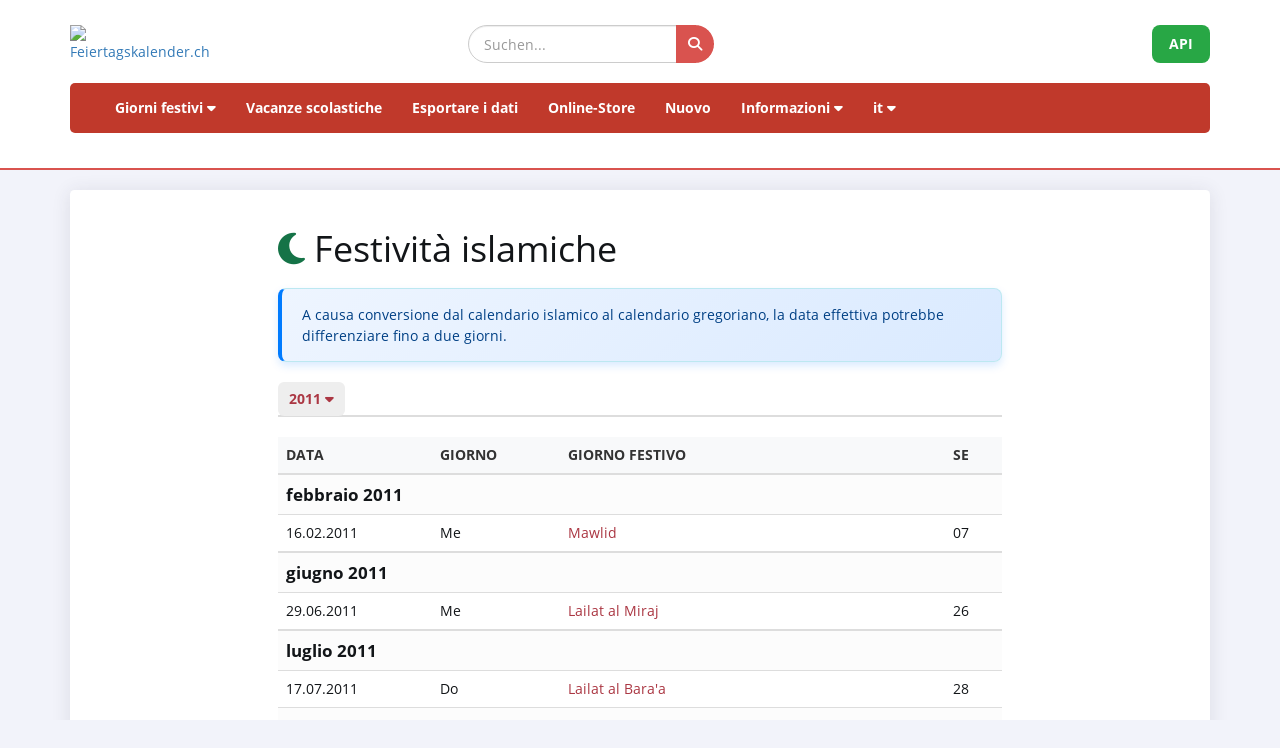

--- FILE ---
content_type: text/html; charset=UTF-8
request_url: https://feiertagskalender.ch/islamic.php?geo=3492&jahr=2018&hl=it&ft_id=23&jahr=2011
body_size: 5271
content:

<!DOCTYPE html>
<html lang="en">

<head>

    <meta charset="utf-8">
    <meta http-equiv="X-UA-Compatible" content="IE=edge">
    <meta name="viewport" content="width=device-width, initial-scale=1">
<title>Festività islamiche 2011 - Feiertagskalender.ch</title>
	
		
	<meta name="googlebot" content="index, follow"/>
	<meta name="robots" content="index, follow" />	
	<meta name="geo.placename" content="Arch" />
	<meta name="geo.position" content="47.1670252;7.4356742" />
	<meta name="geo.region" content="CH-BE" />
	<meta name="ICBM" content="47.1670252;7.4356742" />
	<meta name="description" content="La fonte dei dati per i giorni festivi e vacanze scolastiche, a partire dal 2003" />	
	<meta name="keywords" content="Giorni festivi, Giorni festivi, Vacanze scolastiche, Vacanze scolastiche" />			
	<meta name="publisher" content="psc Informatik, CH-Arch" />
	<meta name="revisit-after" content="14 days" />
	<link rel="apple-touch-icon" sizes="180x180" href="/favicon/apple-touch-icon.png">
	<link rel="icon" type="image/png" sizes="32x32" href="/favicon/favicon-32x32.png">
	<link rel="icon" type="image/png" sizes="16x16" href="/favicon/favicon-16x16.png">
    <link rel="icon" type="image/png" sizes="192x192"  href="/favicon/android-chrome-192x192.png">

	<link rel="manifest" href="/favicon/site.webmanifest">
    <meta name="theme-color" content="#ffffff">
	    <link href="tpl/assets/css/bootstrap.min.css" rel="stylesheet" type="text/css">
	<link href="tpl/assets/fontawesome-free-6.7.2-web/css/all.min.css" rel="stylesheet" type="text/css" >
    <link href="tpl/assets/css/fcal_2025.css" rel="stylesheet" type="text/css">

</head>

<body>



<script>
												function googleTranslateElementInit() {
												  new google.translate.TranslateElement({
													pageLanguage: 'auto',
													autoDisplay: false,
													gaTrack: true,
													gaId: 'UA-233364-1',
													layout: google.translate.TranslateElement.InlineLayout.SIMPLE
												  }, 'google_translate_element');
												}
							 </script>
							 <script src="//translate.google.com/translate_a/element.js?cb=googleTranslateElementInit"></script>

<div id="header">
    <div class="container">
        <div class="row align-items-center">
            <!-- Logo -->
            <div class="col-xs-6 col-sm-3 logo-container">
                <a href="/index.php?geo=3492&amp;jahr=2011&amp;klasse=5&amp;hl=it">
                    <img id="logo" src="/gfx/logos/fcal_logo_2026_m_slogan.jpg" alt="Feiertagskalender.ch" class="img-responsive">
                </a>
            </div>
			

            <!-- Suchfeld -->
            <div class="col-xs-12 col-sm-5 search-container">
                <form id="main-suche" name="suchform" method="post" action="/suchen.php" class="form-inline">
                    <div class="input-group">
                        <input type="text" class="form-control search-input" placeholder="Suchen..." name="term">
                        <span class="input-group-btn">
                            <button class="btn search-btn" type="submit" title="Suchen">
                                <i class="fa-solid fa-search" style="color:white"></i>
                            </button>
                        </span>
                    </div>
                    <input name="geo" type="hidden" value="3492" />
                    <input name="jahr" type="hidden" value="2011" />
                    <input name="klasse" type="hidden" value="5" />		
                    <input name="hl" type="hidden" value="it" />		
                                    </form>
            </div>

            <!-- API-Button -->
            <div class="col-xs-6 col-sm-4 hidden-print text-right">
                <a href="/api/documentation_d/index.php?hl=it" class="btn api-btn">API</a>
            </div>
        </div>

        <!-- Navigation -->
        <nav class="navbar navbar-default">
            <div class="container-fluid">
                <div class="navbar-header">
                    <button type="button" class="navbar-toggle collapsed" data-toggle="collapse" data-target="#navbar">
                        <span class="sr-only">Navigation ein-/ausblenden</span>
                        <span class="icon-bar"></span>
                        <span class="icon-bar"></span>
                        <span class="icon-bar"></span>
                    </button>
                </div>
                <div id="navbar" class="navbar-collapse collapse">
                    <ul class="nav navbar-nav">
                        <!-- Feiertage -->
                        <li class="dropdown">
                            <a href="#" class="dropdown-toggle" data-toggle="dropdown">Giorni festivi <i class="fa fa-caret-down"></i></a>
                            <ul class="dropdown-menu">
                                <li><a href="/index.php?geo=3492&amp;jahr=2011&amp;hl=it"><span><i class="fa-solid fa-map fa-fw"></i> per paese</span></a></li>
                                <li><a href="/a-z.php?hl=it"><span><i class="fa-solid fa-book fa-fw"></i> Giorni festivi A-Z</span></a></li>
                                <li><a href="/welttage.php?geo=3492&amp;jahr=2011&amp;hl=it&amp;hidepast=0"><span><i class="fa-solid fa-globe fa-fw"></i> Giornate Internazionali</span></a></li>
								<li class="divider"></li> 
								<li><a href="/banktage.php?geo=3492&amp;jahr=2011&amp;hl=it"><span><i class="fa-solid fa-building-columns fa-fw" style="color:#1f4fa3;"></i> Giorni bancari in Svizzera</span></a></li>
								<li class="divider"></li> 
								
                                <li><a href="/evangelische.php?geo=3492&amp;jahr=2011&amp;hl=it"><span><i class="fa-solid fa-cross fa-fw"></i> Giorni della memoria protestante</span></a></li>                           <li><a href="/islamic.php?geo=3492&amp;jahr=2011&amp;hl=it"><span><i class="fa-solid fa-moon fa-fw"></i> Festività islamiche</span></a></li>
                                <li><a href="/hebrew.php?geo=3492&amp;jahr=2011&amp;hl=it"><span><i class="fa-solid fa-star-of-david fa-fw"></i> Festività ebraiche</span></a></li>
								<li><a href="/katholische.php?geo=3492&amp;jahr=2011&amp;hl=it"><span><i class="fa-solid fa-church fa-fw"></i> Giornate commemorative cattoliche</span></a></li> 
								<li><a href="/orthodoxe.php?geo=3492&amp;jahr=2011&amp;hl=it"><span><i class="fa-solid fa-hands-praying fa-fw"></i> Giornate commemorative ortodosse</span></a></li>
                            </ul>
                        </li>

                         <li><a href="/ferien.php?geo=3492&amp;jahr=2011&amp;hl=it">Vacanze scolastiche</a></li>
                         <li><a href="/export.php?geo=3492&amp;jahr=2011&amp;hl=it">Esportare i dati</a></li>
                         <li><a href="/shop.php?geo=3492&amp;jahr=2011&amp;hl=it">Online-Store</a></li>
                         <li><a href="/news.php?geo=3492&amp;jahr=2011&amp;hl=it">Nuovo</a></li>

                        <!-- Informationen -->
                        <li class="dropdown">
                            <a href="#" class="dropdown-toggle" data-toggle="dropdown">Informazioni <i class="fa fa-caret-down"></i></a>
                            <ul class="dropdown-menu">
                                <li><a href="/help.php?geo=3492&amp;jahr=2011&amp;hl=it"><span><i class="fa-solid fa-life-ring fa-fw"></i> Aiuto</span></a></li>
									<li><a href="/informationen.php?geo=3492&amp;jahr=2011&amp;hl=it"><span><i class="fa-fw fa-solid fa-info-circle"></i> Tutto su...</span></a></li>
                                    <li><a href="/datenstamm.php?geo=3492&amp;jahr=2011&amp;hl=it"><span><i class="fa-solid fa-fw fa-database"></i> Stock di dati</span></a></li>
                                    <li><a href="/api/documentation_d/index.php"><span><i class="fa-solid fa-bookmark fa-fw"></i> Documentazione API</span></a></li>
                                    <li><a href="/faq.php?geo=3492&amp;jahr=2011&amp;hl=it"><span><i class="fa-fw fa-solid fa-circle-question"></i> Domande più frequenti</span></a></li>
                                    <li><a href="/kontakt.php?geo=3492&amp;jahr=2011&amp;hl=it"><span><i class="fa-fw fa-solid fa-envelope"></i> Contatto</span></a></li>
                            </ul>
                        </li>

                        <!-- Sprachauswahl -->
                        <li class="dropdown">
                            <a href="#" class="dropdown-toggle" data-toggle="dropdown">it <i class="fa fa-caret-down"></i></a>
                            <ul class="dropdown-menu">
                                <li><a href="/islamic.php?geo=3492&amp;jahr=2011&amp;klasse=5&amp;ft_id=23&amp;hl=de"><span>Deutsch</span></a></li>
				 					<li><a href="/islamic.php?geo=3492&amp;jahr=2011&amp;klasse=5&amp;ft_id=23&amp;hl=en"><span>English</span></a></li>
									<li><a href="/islamic.php?geo=3492&amp;jahr=2011&amp;klasse=5&amp;ft_id=23&amp;hl=fr"><span>Français</span></a></li>
									<li><a href="/islamic.php?geo=3492&amp;jahr=2011&amp;klasse=5&amp;ft_id=23&amp;hl=it"><span>Italiano</span></a></li>
                                <li>
                                    <div id="google_translate_element"></div>
                                </li>
                            </ul>
                        </li>
                    </ul>
                </div>
            </div>
        </nav>
		<div id="geoFindMe_output"></div>
    </div>
</div>

    <!-- Page Content -->
    <div class="container" id="page-content">
		<div class="well margintop20" id="div_fcal_data">	
			
        <div class="row">
            <div class="col-md-8 col-md-offset-2"> 
				
                    <h1><i class="fa-solid fa-moon"></i> Festività islamiche</h1>                       		

					<div class="alert alert-info margintop20">A causa conversione dal calendario islamico al calendario gregoriano, la data effettiva potrebbe differenziare fino a due giorni.</div>				
					<ul class="nav nav-tabs marginbot10">
						<li class="nav-item">
							<a href="#" id="but_show_years"><span>2011 <i class="fa-solid fa-caret-down"></i></span></a>
						</li>
				</ul>
				<div id="div_jahre_dropdown" style="display:none"><div class="well margintop10"><div class="col-sm-3"><ul style="list-style-type: circle" class="year-list"><li><a href="/islamic.php?geo=3492&amp;jahr=2011&amp;hl=it&ft_id=23&jahr=2020">2020</a></li>
<li><a href="/islamic.php?geo=3492&amp;jahr=2011&amp;hl=it&ft_id=23&jahr=2021">2021</a></li>
<li><a href="/islamic.php?geo=3492&amp;jahr=2011&amp;hl=it&ft_id=23&jahr=2022">2022</a></li>
<li><a href="/islamic.php?geo=3492&amp;jahr=2011&amp;hl=it&ft_id=23&jahr=2023">2023</a></li>
<li><a href="/islamic.php?geo=3492&amp;jahr=2011&amp;hl=it&ft_id=23&jahr=2024">2024</a></li>
<li><a href="/islamic.php?geo=3492&amp;jahr=2011&amp;hl=it&ft_id=23&jahr=2025">2025</a></li>
<li><a href="/islamic.php?geo=3492&amp;jahr=2011&amp;hl=it&ft_id=23&jahr=2026">2026</a></li>
<li><a href="/islamic.php?geo=3492&amp;jahr=2011&amp;hl=it&ft_id=23&jahr=2027">2027</a></li>
<li><a href="/islamic.php?geo=3492&amp;jahr=2011&amp;hl=it&ft_id=23&jahr=2028">2028</a></li>
<li><a href="/islamic.php?geo=3492&amp;jahr=2011&amp;hl=it&ft_id=23&jahr=2029">2029</a></li>
</ul></div><div class="col-sm-3"><ul style="list-style-type: circle" class="year-list"><li><a href="/islamic.php?geo=3492&amp;jahr=2011&amp;hl=it&ft_id=23&jahr=2030">2030</a></li>
<li><a href="/islamic.php?geo=3492&amp;jahr=2011&amp;hl=it&ft_id=23&jahr=2031">2031</a></li>
<li><a href="/islamic.php?geo=3492&amp;jahr=2011&amp;hl=it&ft_id=23&jahr=2032">2032</a></li>
<li><a href="/islamic.php?geo=3492&amp;jahr=2011&amp;hl=it&ft_id=23&jahr=2033">2033</a></li>
<li><a href="/islamic.php?geo=3492&amp;jahr=2011&amp;hl=it&ft_id=23&jahr=2034">2034</a></li>
<li><a href="/islamic.php?geo=3492&amp;jahr=2011&amp;hl=it&ft_id=23&jahr=2035">2035</a></li>
<li><a href="/islamic.php?geo=3492&amp;jahr=2011&amp;hl=it&ft_id=23&jahr=2036">2036</a></li>
<li><a href="/islamic.php?geo=3492&amp;jahr=2011&amp;hl=it&ft_id=23&jahr=2037">2037</a></li>
<li><a href="/islamic.php?geo=3492&amp;jahr=2011&amp;hl=it&ft_id=23&jahr=2038">2038</a></li>
<li><a href="/islamic.php?geo=3492&amp;jahr=2011&amp;hl=it&ft_id=23&jahr=2039">2039</a></li>
</ul></div><div class="col-sm-3"><ul style="list-style-type: circle" class="year-list"><li><a href="/islamic.php?geo=3492&amp;jahr=2011&amp;hl=it&ft_id=23&jahr=2040">2040</a></li>
<li><a href="/islamic.php?geo=3492&amp;jahr=2011&amp;hl=it&ft_id=23&jahr=2041">2041</a></li>
<li><a href="/islamic.php?geo=3492&amp;jahr=2011&amp;hl=it&ft_id=23&jahr=2042">2042</a></li>
<li><a href="/islamic.php?geo=3492&amp;jahr=2011&amp;hl=it&ft_id=23&jahr=2043">2043</a></li>
<li><a href="/islamic.php?geo=3492&amp;jahr=2011&amp;hl=it&ft_id=23&jahr=2044">2044</a></li>
<li><a href="/islamic.php?geo=3492&amp;jahr=2011&amp;hl=it&ft_id=23&jahr=2045">2045</a></li>
<li><a href="/islamic.php?geo=3492&amp;jahr=2011&amp;hl=it&ft_id=23&jahr=2046">2046</a></li>
<li><a href="/islamic.php?geo=3492&amp;jahr=2011&amp;hl=it&ft_id=23&jahr=2047">2047</a></li>
<li><a href="/islamic.php?geo=3492&amp;jahr=2011&amp;hl=it&ft_id=23&jahr=2048">2048</a></li>
<li><a href="/islamic.php?geo=3492&amp;jahr=2011&amp;hl=it&ft_id=23&jahr=2049">2049</a></li>
</ul></div><div class="clearfix"></div></div></div>										
   						<div class="margintop20">
				
										
				<div class="table-responsive">
						<table class="table table-striped">
							<thead>
								<tr>
									<th>Data</th>
									<th>Giorno</th>
									<th>Giorno festivo</th>
									<th>Se</th>									
								</tr>
							</thead>
							<tbody>				
								<tr class=" month-header">
									<td colspan="4">febbraio 2011									</td>
								</tr>
								
								<tr class="">
									<td><span class="dark">16.02.2011</span></td>
									<td>Me</td>
									
									<td>
			
<a href="feiertag.php?geo=3492&amp;jahr=2011&amp;ft_id=311&amp;klasse=5&amp;hl=it"">Mawlid</a>									</td>
									<td>07</td>
								</tr>
								<tr class=" month-header">
									<td colspan="4">giugno 2011									</td>
								</tr>
								
								<tr class="">
									<td><span class="dark">29.06.2011</span></td>
									<td>Me</td>
									
									<td>
			
<a href="feiertag.php?geo=3492&amp;jahr=2011&amp;ft_id=312&amp;klasse=5&amp;hl=it"">Lailat al Miraj</a>									</td>
									<td>26</td>
								</tr>
								<tr class=" month-header">
									<td colspan="4">luglio 2011									</td>
								</tr>
								
								<tr class="">
									<td><span class="dark">17.07.2011</span></td>
									<td>Do</td>
									
									<td>
			
<a href="feiertag.php?geo=3492&amp;jahr=2011&amp;ft_id=313&amp;klasse=5&amp;hl=it"">Lailat al Bara'a</a>									</td>
									<td>28</td>
								</tr>
								
								<tr class="">
									<td><span class="dark">31.07.2011</span></td>
									<td>Do</td>
									
									<td>
			
<a href="feiertag.php?geo=3492&amp;jahr=2011&amp;ft_id=314&amp;klasse=5&amp;hl=it"">Inizio del Ramadan</a>									</td>
									<td>30</td>
								</tr>
								<tr class=" month-header">
									<td colspan="4">agosto 2011									</td>
								</tr>
								
								<tr class="">
									<td><span class="dark">27.08.2011</span></td>
									<td>Sa</td>
									
									<td>
			
<a href="feiertag.php?geo=3492&amp;jahr=2011&amp;ft_id=316&amp;klasse=5&amp;hl=it"">Laylat al-Qadr</a>									</td>
									<td>34</td>
								</tr>
								
								<tr class="">
									<td><span class="dark">31.08.2011</span></td>
									<td>Me</td>
									
									<td>
			
<a href="feiertag.php?geo=3492&amp;jahr=2011&amp;ft_id=315&amp;klasse=5&amp;hl=it"">Eid ul-Fitr</a>									</td>
									<td>35</td>
								</tr>
								<tr class=" month-header">
									<td colspan="4">novembre 2011									</td>
								</tr>
								
								<tr class="">
									<td><span class="dark">06.11.2011</span></td>
									<td>Do</td>
									
									<td>
			
<a href="feiertag.php?geo=3492&amp;jahr=2011&amp;ft_id=308&amp;klasse=5&amp;hl=it"">Festa del sacrificio (Id al-adha)</a>									</td>
									<td>44</td>
								</tr>
								
								<tr class="">
									<td><span class="dark">27.11.2011</span></td>
									<td>Do</td>
									
									<td>
			
<a href="feiertag.php?geo=3492&amp;jahr=2011&amp;ft_id=309&amp;klasse=5&amp;hl=it"">Capodanno islamico</a>									</td>
									<td>47</td>
								</tr>
								<tr class=" month-header">
									<td colspan="4">dicembre 2011									</td>
								</tr>
								
								<tr class="">
									<td><span class="dark">06.12.2011</span></td>
									<td>Ma</td>
									
									<td>
			
<a href="feiertag.php?geo=3492&amp;jahr=2011&amp;ft_id=310&amp;klasse=5&amp;hl=it"">Ashura</a>									</td>
									<td>49</td>
								</tr>
					</tbody>
				</table>
						</div>
						
							  
	                                <p class="marginbot40"><span class="text-muted small">Salvo errori ed omissioni. Non garantiamo infatti la correttezza dei dati.</span>
						<br>
					<span class="text-muted small">Avete scoperto un errore? <a href="kontakt.php?geo=3492&amp;jahr=2011&amp;klasse=5&amp;hl=it">Informateci</a>.</span></p>      
                                       

                    </div>
                    <div class="clearfix"></div>
                </div>
            </div>            

        </div>
        

    </div>

	<div class="container-fluid" id="footer">
    <div class="container">
		<div class="row">
        <!-- Spalte 1: Wichtige Links -->
        <div class="col-md-4">
            <h6><i class="fa-solid fa-link"></i> Pagine</h6>
            <ul class="footer-links">
                <li><a href="/impressum.php?geo=3492&amp;jahr=2011&amp;hl=it&ft_id=23"><i class="fa-solid fa-file-alt"></i> Impronta</a></li>
                <li><a href="/kontakt.php?geo=3492&amp;jahr=2011&amp;hl=it&ft_id=23"><i class="fa-solid fa-envelope"></i> Contatto</a></li>
                <li><a href="/datenstamm.php?geo=3492&amp;jahr=2011&amp;hl=it&ft_id=23"><i class="fa-solid fa-database"></i> Stock di dati</a></li>
                <li><a href="/pdf/AGB_Daten_Feiertagskalender.pdf" target="_blank"><i class="fa-solid fa-file-pdf"></i> Allgemeine Nutzungsbestimmungen (De)</a></li>
                <li><a href="/pdf/General_terms_and_conditions_Feiertagskalender.pdf" target="_blank"><i class="fa-solid fa-file-pdf"></i> General terms (En)</a></li>
                <li><a href="/info_datenschutz.php?geo=3492&amp;jahr=2011&amp;hl=it&ft_id=23"><i class="fa-solid fa-user-shield"></i> Normativa sulla protezione dei dati</a></li>
            </ul>
            
            <h6 class="margintop30"><i class="fa-solid fa-earth"></i> altro da psc Informatik</h6>
            <ul class="footer-links">
                <li><a href="https://zertcheck.ch" target="_blank"><i class="fas fa-certificate"></i> ZertCheck</a></li>
                <li><a href="https://arbeitszeitrechner.ch" target="_blank"><i class="fa-solid fa-clock"></i> Arbeitszeitrechner.ch</a></li>
				<li><a href="https://psc.ch" target="_blank"><i class="fa-solid fa-globe"></i> psc.ch Homepage</a></li>

			</ul>  
        </div>

        <!-- Spalte 2: Kurzinfo über Feiertagskalender -->
        <div class="col-md-4">
            <h4><i class="fa-solid fa-calendar-day"></i> Feiertagskalender.ch</h4>
            <p><strong>ricerca e pubblica i giorni festivi e le vacanze scolastiche dal 2003 e tutti i dati raccolti sono a disposizione del pubblico gratuitamente.</strong></p>
            <p><p>Diverse aziende, università e applicazioni lavorano con i nostri dati a lungo termine. Per esigenze particolari, utilizziamo servizi web REST-API o prepariamo i dati individualmente secondo le specifiche del cliente.</p>
                    <p>Produciamo prodotti standard per esigenze comuni come la pianificazione, l'organizzazione, l'ottimizzazione dei processi aziendali e l'impiego dei dipendenti, che potete acquistare nel nostro negozio online.</p></p>
        </div>

        <!-- Spalte 3: Spendenbutton -->
        <div class="col-md-4 text-center">
            <h6><i class="fa-solid fa-heart" style="color:#C00"></i> Supportare il calendario dei giorni festivi</h6>
            <a href="https://fcal.payrexx.com/it/pay?cid=5202bc61" class="btn btn-success btn-lg btn-block" target="_blank">
                <i class="fa-solid fa-hand-holding-heart"></i> Sostenere il nostro lavoro            </a>
        </div>
    </div>
</div>
</div>
<!-- Copyright & Bottom Text -->
<div class="container-fluid bg-dark text-light text-center py-2">
    <small>&copy; 2003 - 2026 <a href="http://www.psc.ch" class="text-light">psc Peter Schütz Informatik Dienstleistungen, CH-Arch</a></small>
</div>

	<script src="/tpl/assets/js/jquery/jquery-2.1.0.min.js"></script>
    <script src="/tpl/assets/js/bootstrap/bootstrap.min.js"></script>
    <script src="/tpl/assets/js/psc_OLA.js"></script>  
    <script src="/tpl/assets/js/jquery.cookie.js"></script>  





<!-- Google Analytics -->
<!-- Google tag (gtag.js) -->
<script async src="https://www.googletagmanager.com/gtag/js?id=UA-233364-1" type="text/plain" data-cookie-consent="tracking"></script>
<script type="text/plain" data-cookie-consent="tracking">
  window.dataLayer = window.dataLayer || [];
  function gtag(){dataLayer.push(arguments);}
  gtag('js', new Date());
  gtag('config', 'G-5JWJDWN7GB');
</script>
<!-- end of Google Analytics-->


	<script>
			function geoFindMe() {
			  var output = document.getElementById("geoFindMe_output");			
			  if (!navigator.geolocation){
			  output.innerHTML = "<div class='alert alert-danger margintop10'><i class='fa fa-ban text-danger'></i> Geolocalizzazione non è supportato dal browser</div>";
				return;
			  }			
			  function success(position) {
				var latitude  = position.coords.latitude;
				var longitude = position.coords.longitude;

			  window.location.href = "index.php?"+$.param({'hl': 'it','geo': '3492','jahr': '2011','klasse': '5','ft_id': '310','lat': latitude,'lon':longitude})			
			  output.innerHTML = "<div class='alert alert-success margintop10'><i class='fa fa-check text-success'></i> Localizzazione</div>";
			  };			
			  function error() {
			  output.innerHTML = "<div class='alert alert-danger margintop10'><i class='fa fa-ban text-danger'></i> Impossibile recuperare la vostra posizione</div>";
			  };			
			  output.innerHTML = "<div class='alert alert-info margintop10'><i class='fa fa-spinner fa-pulse'></i> Localizzazione</div>";
			  navigator.geolocation.getCurrentPosition(success, error);
			}		
	</script>      
<script type="text/javascript">
    jQuery('table').on('copy', function() {
				console.log('Copy');
				if (jQuery('#copyalert').length  == 0) {
					jQuery('body').append('' +
						'<div id="copyalert" style="position: fixed; width: 100%; height: 100%; background: rgba(1,1,1,0.5); z-index: 1000; top:0; bottom:0; left:0; right:0">' +
							'<div id="copyalert-content" style="background:white; width: 500px; height: 240px; position: absolute; top: 50%; left:50%; margin-top: -225px; margin-left: -250px; color:black;"><div id="copyalert-header"><span id="copyalert-close" style="cursor: pointer; padding: 5px 10px; font-size: 75%; float: right"><i class="fa fa-times fa-lg"></i></span><br style="clear:right"/></div><h3 style="color:#cc0000; text-align: center;">Uso equo</h3>' +
							'<div style="padding: 10px; text-align: center;">Avete trovato contenuti utili? Ne siamo lieti.<br><br>Vi chiediamo in cambio di sostenere il nostro progetto,<br>di poter continuare ad offrirvi dati.</div></div></div>');

					if (typeof ga != 'undefined') {
						ga('send', 'event', 'CopyAlert', 'show');
					}

					jQuery('#copyalert-content').click(function(e) {
						event.stopPropagation();
					});

					jQuery('#copyalert-close').click(function() {

						jQuery('#copyalert').remove();

						if (typeof ga != 'undefined') {
							ga('send', 'event', 'CopyAlert', 'close');
						}

					});

					jQuery('#copyalert').click(function() {

						jQuery(this).remove();
						if (typeof ga != 'undefined') {
							ga('send', 'event', 'CopyAlert', 'close');
						}
					});

				}

			});
    </script>  
<!--
  <script src="includes/chatbot/chatbot-embed_multilingual.js?v=1.0.0&nocache="></script>     
-->  
<script>
		$('.hide_past').hide(); 		
		$('#but_show_fullyear').click(function() {	
			$('.hide_past').show('slow');
			$('#but_show_fullyear').hide();
			return false;
		});
		
	</script>
</body>
</html>
